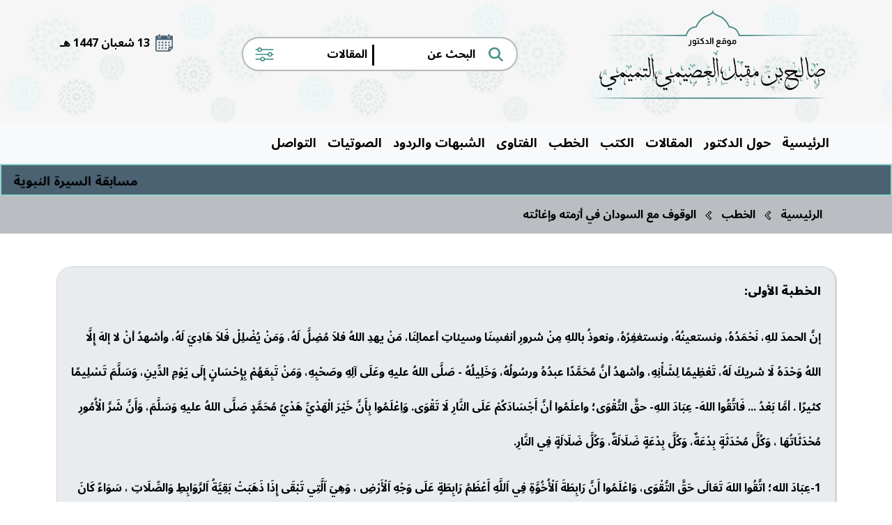

--- FILE ---
content_type: text/html; charset=UTF-8
request_url: https://alislamnaqi.com/speeches/317-%D8%A7%D9%84%D9%88%D9%82%D9%88%D9%81-%D9%85%D8%B9-%D8%A7%D9%84%D8%B3%D9%88%D8%AF%D8%A7%D9%86-%D9%81%D9%8A-%D8%A3%D8%B2%D9%85%D8%AA%D9%87-%D9%88%D8%A5%D8%BA%D8%A7%D8%AB%D8%AA%D9%87
body_size: 46986
content:
<!DOCTYPE html>
<html dir="rtl" lang="ar">

<head>
    <meta charset="UTF-8">
<meta name="viewport" content="width=device-width,initial-scale=1,maximum-scale=2,shrink-to-fit=no" />
<meta name="description" content="">

<meta property="og:url" content="https://alislamnaqi.com/speeches/317-%D8%A7%D9%84%D9%88%D9%82%D9%88%D9%81-%D9%85%D8%B9-%D8%A7%D9%84%D8%B3%D9%88%D8%AF%D8%A7%D9%86-%D9%81%D9%8A-%D8%A3%D8%B2%D9%85%D8%AA%D9%87-%D9%88%D8%A5%D8%BA%D8%A7%D8%AB%D8%AA%D9%87">
<meta property="og:type" content="article">
<meta property="og:title" content="الإسلام النقي | الوقوف مع السودان في أزمته وإغاثته(الدكتور صالح العصيمي التميمي)">
<meta property="og:description" content="">
<meta property="og:image" content="/assets/images/favicon.png?id=07aa26cd04a64d21161db6bfb1becfa5">

<meta name="twitter:card" content="summary_large_image">
<meta name="twitter:title" content="الإسلام النقي | الوقوف مع السودان في أزمته وإغاثته(الدكتور صالح العصيمي التميمي)">
<meta name="twitter:description" content="">
<meta name="twitter:image" content="/assets/images/favicon.png?id=07aa26cd04a64d21161db6bfb1becfa5">    <title> الوقوف مع السودان في أزمته وإغاثته | الإسلام النقي (الدكتور صالح العصيمي التميمي) </title>

    <link rel="stylesheet" href="https://cdnjs.cloudflare.com/ajax/libs/twitter-bootstrap/5.2.0/css/bootstrap.rtl.min.css" integrity="sha512-1AUA4XywXUvp1pikc0kOnWxNn8Bm1/svdKiCpQm7i//Ao5Dor/sWF1h1A15fj0Vi69DwrlIpL2rfPYX1YNc+5Q==" crossorigin="anonymous" referrerpolicy="no-referrer" />
    <link rel="stylesheet" href="https://fonts.googleapis.com/icon?family=Material+Icons">
    <link rel="stylesheet" href="https://cdnjs.cloudflare.com/ajax/libs/line-awesome/1.3.0/line-awesome/css/line-awesome.min.css" integrity="sha512-vebUliqxrVkBy3gucMhClmyQP9On/HAWQdKDXRaAlb/FKuTbxkjPKUyqVOxAcGwFDka79eTF+YXwfke1h3/wfg==" crossorigin="anonymous" referrerpolicy="no-referrer" />
    <link rel="stylesheet" href="https://cdnjs.cloudflare.com/ajax/libs/OwlCarousel2/2.3.4/assets/owl.carousel.min.css" integrity="sha512-tS3S5qG0BlhnQROyJXvNjeEM4UpMXHrQfTGmbQ1gKmelCxlSEBUaxhRBj/EFTzpbP4RVSrpEikbmdJobCvhE3g==" crossorigin="anonymous" referrerpolicy="no-referrer" />
    <link rel="stylesheet" href="https://cdnjs.cloudflare.com/ajax/libs/OwlCarousel2/2.3.4/assets/owl.theme.default.min.css" integrity="sha512-sMXtMNL1zRzolHYKEujM2AqCLUR9F2C4/05cdbxjjLSRvMQIciEPCQZo++nk7go3BtSuK9kfa/s+a4f4i5pLkw==" crossorigin="anonymous" referrerpolicy="no-referrer" />
    <link rel="stylesheet" href="https://fonts.googleapis.com/css2?family=Noto Sans Arabic:wght@200;300;400;500;600;700;800;900;1000&display=swap" />
    <link rel="stylesheet" href="/assets/website/vendor/needsharebutton/needsharebutton.min.css?id=5a96253b78340e76ff5d6c752fc672e2" />
    <link rel="stylesheet" href="/assets/website/css/app.css?id=c5b9c68a6923e76817c9ed39c770a572" />

    <link rel="icon" href="/assets/images/favicon.png?id=07aa26cd04a64d21161db6bfb1becfa5">
</head>

<body dir="rtl">
    <header class="main-header">
        <div class="container">
            <div class="row align-items-center">
                <div class="col-lg-4">
                    <a href="https://alislamnaqi.com">
                        <img src="/assets/website/images/16.png?id=7c877e42047480094d0779cc41d808c8" class="logo" />
                    </a>
                </div>
                <div class="col-lg-6">
                    <form class="search-container mt-4 mt-lg-0" action="https://alislamnaqi.com/search" method="POST">
                        <input type="hidden" name="_token" value="j90NkP9Bn88UN1w4H4XQri1UT2Jms0O2BhoCrxxF">                        <img src="/assets/website/images/3.png?id=e8367004e74fac854890904e015a2e54" class="icons" />
                        <input placeholder="البحث عن" name="search_query" value="">
                        <div class="divider">|</div>
                        <select name="search_type">
                            <option value="articles" >المقالات</option>
                            <option value="fatwas" >الفتاوى</option>
                            <option value="suspicions" >الشبهات والردود</option>
                            <option value="speeches" >الخطب</option>
                            <option value="videos" >الصوتيات</option>
                            <option value="books" >الكتب</option>
                            <option value="memories" >المواقف والذكريات</option>
                            <option value="meetings" >المقابلات الشخصية</option>
                        </select>
                        <img src="/assets/website/images/2.png?id=04b1c2ef03d7622ac17bbc192776e008" class="icons" />
                    </form>
                </div>
                <div class="col-lg-2 mt-4 mt-lg-0 hijri-social-column">
                    <p class="hijri-date">
                        <img src="/assets/website/images/18.png?id=5611440d9bbee7103110c9ba9b27bfd1" />
                        <span>
                            13 شعبان 1447 هـ
                        </span>
                    </p>
                    <ul class="social-ul">
                        
                        
                        
                        
                                            </ul>
                </div>
            </div>
        </div>
    </header>

    <nav id="main-nav" class="navbar navbar-expand-lg navbar-light bg-light">
        <div class="container">
            <button class="navbar-toggler mb-3" type="button" data-bs-toggle="collapse" data-bs-target="#mainNavContent" aria-controls="mainNavContent" aria-expanded="false">
                <span class="navbar-toggler-icon"></span> القائمة الرئيسية            </button>
            <div class="w-100 collapse navbar-collapse show" id="mainNavContent">
                <ul class="d-flex flex-row flex-nowrap overflow-auto text-center navbar-nav me-auto mb-2 mb-lg-0">
                    <li class="nav-item">
                        <a class="nav-link " href="https://alislamnaqi.com">الرئيسية</a>
                    </li>
                    <li class="nav-item">
                        <a class="nav-link " href="https://alislamnaqi.com/about">حول الدكتور</a>
                    </li>
                    <li class="nav-item">
                        <a class="nav-link " href="https://alislamnaqi.com/articles">المقالات</a>
                    </li>
                    <li class="nav-item">
                        <a class="nav-link " href="https://alislamnaqi.com/books">الكتب</a>
                    </li>
                    <li class="nav-item">
                        <a class="nav-link " href="https://alislamnaqi.com/speeches">الخطب</a>
                    </li>
                    <li class="nav-item">
                        <a class="nav-link " href="https://alislamnaqi.com/fatwas">الفتاوى</a>
                    </li>
                    <li class="nav-item">
                        <a class="nav-link " href="https://alislamnaqi.com/suspicions">الشبهات والردود</a>
                    </li>
                    <li class="nav-item">
                        <a class="nav-link " href="https://alislamnaqi.com/videos">الصوتيات</a>
                    </li>
                    <li class="nav-item">
                        <a class="nav-link " href="https://alislamnaqi.com/contact">التواصل</a>
                    </li>
                </ul>
            </div>
        </div>
    </nav>

    <div id="news-marquee">
                <a class="content" href="http://alislamalnaqi.com/display/136#.YxhaAHbP2Uk">مسابقة السيرة النبوية</a>
                <span class="divider">|</span>
                        <a class="content" href="https://www.youtube.com/watch?v=IIhUiT2mR8w">استمع في دقيقة وربع إلى: &quot; الشرك الأصغر&quot; للدكتور/ صالح بن مقبل العصيمي التميمي</a>
                <span class="divider">|</span>
                        <a class="content" href="https://saleh-alosaimi.uroad.app/fatwas/create">يمكنكم الأن إرسال أسئلتكم وسيجيب عليها فضيلة الشيخ الدكتور صالح العصيمي</a>
                    </div>

        <div id="breadcrumb">
        <ul>
            <li>
                <a class="active" href="https://alislamnaqi.com">الرئيسية </a>
            </li>
            <li>
                <i class="las la-chevron-left"></i>
            </li>

                        <li>
                <a class=" active" href="https://alislamnaqi.com/speeches">
                    الخطب
                </a>
            </li>

            <li>
                                <i class="las la-chevron-left"></i>
                            </li>
                        <li>
                <a class="" href=" #">
                    الوقوف مع السودان في أزمته وإغاثته
                </a>
            </li>

            <li>
                            </li>
                    </ul>
    </div>
    
<div class="container my-5">
    <div class="row">
        <div class="col-lg-12">
            <div class="content-normal">
                <p style="margin-right:0cm;text-align:justify;"><strong>الخطبة الأولى:</strong></p><p style="margin-right:0cm;">إنَّ الحمدَ للهِ، نَحْمَدُهُ، ونستعينُهُ، ونستغفِرُهُ، ونعوذُ باللهِ مِنْ شرورِ أنفسِنَا وسيئاتِ أعمالِنَا، مَنْ يهدِ اللهُ فلاَ مُضِلَّ لَهُ، وَمَنْ يُضْلِلْ فَلاَ هَادِيَ لَهُ، وأشهدُ أنْ لا إلهَ إِلَّا اللهُ وَحْدَهُ لَا شريكَ لَهُ، تَعْظِيمًا لِشَأْنِهِ، وأشهدُ أنَّ مُحَمَّدًا عبدُهُ ورسُولُهُ، وَخَلِيلُهُ - صَلَّى اللهُ عليهِ وعَلَى آلِهِ وصَحْبِهِ، وَمَنْ تَبِعَهُمْ بِإِحْسَانٍ إِلَى يَوْمِ الدِّينِ، وَسَلَّمَ تَسْلِيمًا كثيرًا . أمَّا بَعْدُ ... فَاتَّقُوا اللهَ- عِبَادَ اللهِ- حقَّ التَّقْوَى؛ واعلَمُوا أنَّ أَجْسَادَكُمْ عَلَى النَّارِ لَا تَقْوَى. وَاِعْلَمُوا بِأَنَّ خَيْرَ الْهَدْيِّ هَدْيُ مُحَمَّدٍ صَلَّى اللهُ عليهِ وَسَلَّمَ، وَأَنَّ شَرَّ الْأُمُورِ مُحْدَثَاتُهَا ، وَكُلَّ مُحْدَثَةٍ بِدْعَةٌ، وَكُلَّ بِدْعَةٍ ضَلَالَةٌ، وَكُلَّ ضَلَالَةٍ فِي النَّارِ.&nbsp;</p><p style="margin-right:0cm;">1-عِبَادَ الله؛ اتَّقُوا اللهَ تَعَالَى حَقَّ التَّقْوَى، وَاعْلَمُوا أَنَّ رَابِطَةَ اَلْأُخُوَّةِ فِي اَللَّهِ أَعْظَمُ رَابِطَةٍ عَلَى وَجْهِ اَلْأَرْضِ ، وَهِيَ اَلَّتِي تَبْقَى إِذَا ذَهَبَتْ بَقِيَّةُ اَلرَّوَابِطِ وَالصِّلَاتِ ، سَوَاءً كَانَ ذَلِكَ فِي اَلدُّنْيَا أَمْ فِي اَلْآخِرَةِ&nbsp;</p><p style="margin-right:0cm;">2-فَأَمَّا فِي اَلدُّنْيَا فَقَدْ عَاشَتْ أُمَمٌ وَدُوَلٌ وَقَوْمِيَّاتٌ اِرْتَبَطَتْ بِعُنْصُرِيَّاتٍ ضَيِّقَةٍ ، وَدُوَيْلَاتٍ مَحْدُودَةٍ ، وَقَبَائِلَ مُتَنَاحِرَةٍ ، وسُرْعَانَ مَا ذَهَبَتْ إِلَى غَيْرِ رَجْعَةٍ ، وَلَمْ يَبْقَ مِنْهَا إِلَّا ذِكْرُ اَلدِّيَارِ وَالْأَطْلَالِ ، وَبَقِيَتْ اَلْأُخُوَّةُ اَلْإِيمَانِيَّةُ مُنْذُ أَنْ خَلَقَ اَللَّهُ آدَمْ إِلَى يَوْمِنَا هَذَا وَإِلَى يَوْمِ اَلْقِيَامَةِ.&nbsp;</p><p style="margin-right:0cm;">3-وَأَمَّا فِي اَلْآخِرَةِ ؛ فَقَدْ قَالَ اَللَّهُ تَعَالَى : ﴿اَلْإِخْلَاءُ يَوْمئِذٍ بَعْضُهُمْ لِبَعْضٍ عَدُوٌّ إِلَّا اَلْمُتَّقِينَ ﴾.&nbsp;</p><p style="margin-right:0cm;">4-فَاتَّقَوْا اَللَّهَ - عِبَادَ اَللَّهِ - وَحَقِّقُوا هَذِهِ اَلْعِبَادَةَ اَلْعَظِيمَةَ ، وَهَذِهِ اَلْقِيمَةَ اَلنَّبِيلَةَ اَلَّتِي هِيَ وَاجِبٌ دِينِيٌّ ، وَطَرِيقٌ لِمَحَبَّةِ اَللَّهِ تَعَالَى .</p><p style="margin-right:0cm;">5-عباد الله: اَلْأُخُوَّةُ فِي اَلدِّينِ ؛&nbsp; هِيَ تَشْرِيعٌ رَبَّانِيٌّ ، وَمَبْدَأٌ إِسْلَامِيٌّ ، اِنْطِلَاقًا مِنْ قَوْلِهِ تَعَالَى:</p><p style="margin-right:0cm;">1- ﴿فَأَصْبَحْتُم بِنِعْمَتِهِ إِخْوَانًا﴾ ،أَيْ : أَصْبَحْتُمْ بِسَبَبِ نِعْمَةِ اَلْإِسْلَامِ إِخْوَانًا فِي اَلدِّينِ ، لِأَنَّ اَلْأُخُوَّةَ اَلْإِسْلَامِيَّةَ لَيْسَتْ تَقْلِيدًا أَعْمَى ، وَلَا عَادَةً مَوْرُوثَةً ، وَلَا تَكَتُّلاً مُرْتَبِطًا بِوَقْتٍ أَوْ ظَرْفٍ طَارِئٍ ، أَوْ حِزْباً مِنْ اَلْأَحْزَابِ اَلسِّيَاسِيَّةِ، بَلْ هِيَ عَقْدٌ لَازِمٌ ، وَرِبَاطٌ بَيْنَ أَهْلِ اَلتَّوْحِيدِ دَائِمٌ ، لَا يَنْفَسِخُ وَلَا يَسْقُطُ بِالتَّخَلِّي ، وَلَا يُنَالُ بِالتَّمَنِّيِ .&nbsp;</p><p style="margin-right:0cm;">2-يُؤَكِّدُ هَذَا قَوْلُ اَللَّهِ تَعَالَى :﴿ إِنَّمَا الْمُؤْمِنُونَ إِخْوَةٌ ﴾ .&nbsp;</p><p style="margin-right:0cm;">3-وَقَوْلُهُ:&nbsp; ﴿وَالْمُؤْمِنُونَ وَالْمُؤْمِنَاتُ بَعْضُهُمْ أَوْلِيَاءُ بَعْضٍ﴾ .</p><p style="margin-right:0cm;">4-وَالْأُخُوَّةُ فِي اَلدِّينِ مِنَّةٌ يُنْعِمُ بِهَا اَللَّهُ تَعَالَى عَلَى عِبَادِهِ اَلصَّالِحِينَ ؛ فَتَتَآلَفُ قُلُوبُهُمْ ، وَتَتَوَثَّقُ رَوَابِطُهُمْ ؛ كَحَالِ اَلْجِيل اَلْأَوَّلِ اَلْمُبَارَكِ مِنْ اَلصَّحَابَةِ - رِضْوَانُ اَللَّهِ عَلَيْهِمْ مِنَ المُهَاجِرِيْنَ وَالأَنْصَار، الَّذِيْنَ سَطَّرُوا أَعْظَمَ مَعَانِي الأُخُوَّةَ فِيْ اللهِ.</p><p style="margin-right:0cm;">5-وقَالَ تَعَالَى : ﴿ وَأَلَّفَ بَيْنَ قُلُوبِهِمْ ۚ لَوْ أَنفَقْتَ مَا فِي الْأَرْضِ جَمِيعًا مَّا أَلَّفْتَ بَيْنَ قُلُوبِهِمْ وَلَٰكِنَّ اللَّهَ أَلَّفَ بَيْنَهُمْ ۚ إِنَّهُ عَزِيزٌ حَكِيمٌ ﴾ .</p><p style="margin-right:0cm;">6-وقَالَ اللَّهُ تعالى:(وَالْمُؤْمِنُونَ وَالْمُؤْمِنَاتُ بَعْضُهُمْ أَوْلِيَاءُ بَعْضٍ يَأْمُرُونَ بِالْمَعْرُوفِ وَيَنْهَوْنَ عَنِ الْمُنْكَرِ وَيُقِيمُونَ الصَّلاةَ وَيُؤْتُونَ الزَّكَاةَ وَيُطِيعُونَ اللَّهَ وَرَسُولَهُ أُولَئِكَ سَيَرْحَمُهُمُ اللَّهُ إِنَّ اللَّهَ عَزِيزٌ حَكِيمٌ).</p><p style="margin-right:0cm;">7-وَقَالَ اللَّهُ: (وَلَيَنْصُرَنَّ اللَّهُ مَنْ يَنْصُرُهُ إِنَّ اللَّهَ لَقَوِيٌّ عَزِيزٌ * الَّذِينَ إِنْ مَكَّنَّاهُمْ فِي الْأَرْضِ أَقَامُوا الصَّلاةَ وَآتَوُا الزَّكَاةَ وَأَمَرُوا بِالْمَعْرُوفِ وَنَهَوْا عَنِ الْمُنْكَرِ وَلِلَّهِ عَاقِبَةُ الْأُمُورِ).</p><p style="margin-right:0cm;">8-وفِي الْحَدِيثِ الصَّحِيحِ قال النَّبِيِّ -صلى الله عليه وسلم-: "الرَّاحِمُونَ يَرْحَمُهُمُ الرَّحْمَنُ. ارْحَمُوا مَنْ فِي الْأَرْضِ يَرْحَمُكُمْ مَنْ فِي السَّمَاءِ، الرَّحِمُ شُجْنَةٌ مِنَ الرَّحْمَنِ فَمَنْ وَصَلَهَا وَصَلَهُ اللَّهُ وَمَنْ قَطَعَهَا قَطَعَهُ اللَّهُ".</p><p style="margin-right:0cm;">9-وَيُسْتَحَبَّ رَحْمَةُ الْفُقَرَاءِ وَالْمَسَاكِينِ وَالصَّدَقَةُ عَلَيْهِمْ، كما قَالَ صَلَّى اَللَّهُ عَلَيْهِ وَسَلَّمَ -: "مَنْ كَانَ فِي حَاجَةِ أَخِيهِ كَانَ اللَّهُ فِي حَاجَتِهِ"(مُتَّفَقٌ عَلَى صِحَّتِهِ).&nbsp;</p><p style="margin-right:0cm;">10-وَقَالَ - صَلَّى اَللَّهُ عَلَيْهِ وَسَلَّمَ -: "مَنْ نَفَّسَ عَنْ مُؤْمِنٍ كُرْبَةً مِنْ كُرَبِ الدُّنْيَا نَفَّسَ اللَّهُ عَنْهُ كُرْبَةً مِنْ كُرَبِ يَوْمِ الْقِيَامَةِ، وَمَنْ يَسَّرَ عَلَى مُعْسِرٍ يَسَّرَ اللَّهُ عَلَيْهِ فِي الدُّنْيَا وَالْآخِرَةِ، وَمَنْ سَتَرَ مُسْلِمًا سَتَرَهُ اللَّهُ فِي الدُّنْيَا وَالْآخِرَةِ، وَاللَّهُ فِي عَوْنِ الْعَبْدِ مَا كَانَ الْعَبْدُ فِي عَوْنِ أَخِيهِ"(رَوَاهُ مُسْلِمٌ في صَحِيحِهِ).</p><p style="margin-right:0cm;">11-وَقَدْ شَبَّهَ اَلرَّسُولُ&nbsp; - صَلَّى اَللَّهُ عَلَيْهِ وَآلِهِ وَسَلَّمَ - الْأُخُوَّةَ اَلْإِيمَانِيَّةَ بِالْجَسَدِ اَلْوَاحِدِ فَقَالَ :«مَثَلُ الْمُؤْمِنِينَ فِي تَوَادِّهِمْ وَتَرَاحُمِهِمْ وَتَعَاطُفِهِمْ مَثَلُ الْجَسَدِ إِذَا اشْتَكَى مِنْهُ عُضْوٌ تَدَاعَى لَهُ سَائِرُ الْجَسَدِ بِالسَّهَرِ وَالْحُمَّى » [ رَوَاهُ مُسْلِمٌ ].</p><p style="margin-right:0cm;">12-وقَالَ رَسُولُ اللَّهِ -صَلَّى اللهُ عَلَيْهِ وَآلِهِ وَسَلَّمَ-:&nbsp; فِيْ الحَدِيْثِ القُدْسِيِّ « قَالَ اللَّهُ تَعَالَى: حَقَّتْ مَحَبَّتِي لِلْمُتَحَابِّينَ فِيَّ، وَحَقَّتْ مَحَبَّتِي لِلْمُتَوَاصِلِينَ فِيَّ، وَحَقَّتْ مَحَبَّتِي لِلْمُتَزَاوِرِينَ فِيَّ، وَحَقَّتْ مَحَبَّتِي لِلْمُتَبَاذِلِينَ فِيَّ » [حَدِيْثٌ صَحِيْحٌ]</p><p style="margin-right:0cm;">13-وَمِنْ لَوَازِمِ الْأُخُوَّةِ فِي اَللَّهِ تَحْقِيقُ مَا أَرْشَدَ إِلَيْهِ رَسُولُنَا -بقوله صَلَّى اَللَّهُ عَلَيْهِ وَآلِهِ وَسَلَّمَ –الـمُؤْمِنُ لِلْمُؤْمِنِ كَالْبُنْيَانِ يَشُدُّ بَعْضُهُ بَعْضًا وَشَبَّكَ بيْنَ أَصَابِعِهِ » [ رَوَاهُ الْبُخَارِيُّ ].</p><p style="margin-right:0cm;">٦-<span style="color:black;">&nbsp;</span>عِبَادَ&nbsp;الله؛لَقَدْ&nbsp;حَلَّتْ&nbsp;فِي&nbsp;دَوْلَةِ&nbsp;السُّودَانِ&nbsp;حَفِظَهَا&nbsp;اَللَّهُ&nbsp;مِحْنَةً&nbsp;عَظِيمَةً،&nbsp;وَمُصِيبَةً&nbsp;كَبِيرَةً،&nbsp;وَقِتَالاً،&nbsp;حَتَّى&nbsp;تَنَاحَرَبَعْضهُمْ&nbsp;مَعْ&nbsp;بَعْضٍ؛وَاشْتَعَلَتْ&nbsp;الْفِتْنَةُ&nbsp;بَيْنَهُم،وَسَعَتْ&nbsp;بِلَادَنَا&nbsp;الْعَظِيمَةَ&nbsp;لِرَأْبِ&nbsp;الصَّدْعِ،&nbsp;وَتَأْلِيفِ&nbsp;الْقُلُوبِ،&nbsp;وَقَطْعِدَابِرِ&nbsp;الْفِتْنَةِ.</p><p style="margin-right:0cm;">٧-كما بَادَرَ وُلَاةُ أَمْرِنَا -حَفِظَهُمُ اللَّهُ بِحِفْظِهِ، وَهُمُ السَّبَّاقُونَ كَالْعَادَةِ لِذَلِكَ-، بِمَدِّ جِسْرٍ جَوِّيٍّ لِإِغَاثَةِ الْمُتَضَرِّرِينَ في دَوْلَةِ&nbsp;السُّودَانِ الشقيقة بَلْ وَبِفَتْحِ أَبْوَابِ الْإِغَاثَةِ، وَمَدِّ يَدِ الْعَوْنِ لِلْمُتَضَرِّرِينَ وَالْمَنْكُوبِين عَنْ طَرِيقِ قَنَاةٍ رَسْمِيَّةٍ وَمُؤَسَّسَةٍ خَيْرِيَّةٍ تَعْمَلُ تَحْتَ أَنْظَارِ الدَّوْلَةِ، وَتُوَصِّلُ الْمُسَاعَدَاتِ إِلَى مُسْتَحِقِّيهَا؛ أَلَا وَهِيَ مِنَصَّةُ "سَاهِمْ".&nbsp;</p><p style="margin-right:0cm;">فَعَلَى كُلِّ مُسْلِمٍ الْمُبَادَرَةُ بِالتَّبَرُّعِ لَهُمْ عَنْ طَرِيقِهَا، فَإِنَّ فِي ذَلِكَ خَيْرًا عَظِيمًا، وَمَنْ يَبْخَلْ فَإِنَّمَا يَبْخَلُ عَلَى نَفْسِهِ، فَكُلٌّ يَتَصَدَّقُ بِحَسَبِهِ.&nbsp;</p><p style="margin-right:0cm;">٨-وَلقد اِنْطَلَقَتْ هذه&nbsp; الحَمْلَةٌ الشَعْبِيَّةٌ المُبَارَكَةٌ لِلْوُقُوفِ مَعَ إِخْوَانِ اَلْعَقِيدَةِ وَالدِّينِ فِي بِلَادِ اَلسُّودَانِ، بِتَقْدِيمِ كافة اَلْمُسَاعَدَاتِ لَهُمْ بِكَافَةِ صُوَرِهَا المَادِيَّة وَالعَيْنِيَّةِ، وَتَخْفِيفِ مُعَانَاتِهِمْ جَرَّاءَ اَلْحُرُوبِ الدَاخِلِيَّةِ، وَالْقِتَالِ فِي بِلَادِهِمْ .</p><p style="margin-right:0cm;">٩-وَلَا شَكَّ أَنَّ مِنْ حَقِّ إِخْوَانِنَا عَلَيْنَا : اَلْوُقُوفُ مَعَهُمْ بِتَقْدِيمِ اَلْمُسَاعَدَاتِ اَلطِّبِّيَّةِ وَالْإِغَاثِيَّةِ وَالمَالِيَّةِ لَهُمْ، وَالدُّعَاءُ لَهُمْ بِالْأَمْنِ وَالِاسْتِقْرَارِ.&nbsp;</p><p style="margin-right:0cm;">١٠-وَهَذَا اَلتَّوْجِيهُ اَلْكَرِيمُ مِنْ خَادِمِ اَلْحَرَمَيْنِ اَلشَّرِيفَيْنِ ، وَوَلِيِّ عَهْدِهِ اَلْأَمِينِ – أَيَّدَهُمَا اَللَّهُ وحفظهم بحفظه – يَأْتِي اِمْتِدَادًا لِمَوَاقِفِ اَلْمَمْلَكَةِ اَلْعَرَبِيَّةِ اَلسُّعُودِيَّةِ فِي إِغَاثَةِ اَلْمَنْكُوبِينَ ، وَمَدِّ يَدِ اَلْعَوْنِ وَالْمُسَاعَدَةِ لِإِخْوَةٍ لَنَا فِي اَلدِّينِ .</p><p style="margin-right:0cm;">١١-فَاحْتَسِبُوا اَلْأَجْرَ فِي ذَلِكَ ؛ فَأَحَبُّ اَلنَّاسِ إِلَى اَللَّهِ أَنْفَعُهُمْ لِلنَّاسِ.&nbsp;</p><p style="margin-right:0cm;">١٢- وَأَحَبُّ اَلْأَعْمَالِ إِلَى اَللَّهِ عَزَّ وَجَلَّ سُرُورٌ تُدْخِلُهِ عَلَى مُسْلِمٍ ؛ تَكْشِفُ عَنْهُ كُرْبَةً ، أَوْ تَقْضِي عَنْهُ دِينًا ، أَوْ تَطْرُدُ عَنْهُ جُوعًا ؛ هَكَذَا أَرْشَدَنَا رَسُولُنَا - صَلَّى اَللَّهُ عَلَيْهِ وَآلِهِ وَسَلَّمَ&nbsp;</p><p style="margin-right:0cm;">١٣-وَقَالَ الله تَعَالَى: وَافْعَلُوا الْخَيْرَ لَعَلَّكُمْ تُفْلِحُونَ،</p><p style="margin-right:0cm;">١٤-وقال صَلَّى اَللَّهُ عَلَيْهِ وَآلِهِ وَسَلَّمَ -« الْـمُسْلِمُ أَخُو الـمُسْلِمِ، لا يَظلِمُه، ولا يُسْلِمُهُ، ومَنْ كَانَ فِي حَاجَةِ أَخِيهِ كانَ اللَّهُ فِي حَاجَتِهِ، ومَنْ فَرَّجَ عَنْ مُسلمٍ كُرْبةً فَرَّجَ اللَّهُ عَنْهُ بها كُرْبةً مِنْ كُرَبِ يَوْمِ الْقِيَامَةِ، وَمَنْ سَتَرَ مُسْلمًا سَتَرَهُ اللَّهُ يَومَ الْقِيامَةِ » [ مُتَّفَقٌ عَلَيهِ]</p><p style="margin-right:0cm;">١٥-وقال صَلَّى اَللَّهُ عَلَيْهِ وَآلِهِ وَسَلَّمَ - « مَنْ نَفَّسَ عَنْ مُؤْمِنٍ كُرْبةً منْ كُرَبِ الدُّنْيا نفَّسَ اللَّهُ عنْه كُرْبةً منْ كُرَب يومِ الْقِيامَةِ، ومَنْ يسَّرَ عَلَى مُعْسِرٍ يسَّرَ اللَّه عليْهِ في الدُّنْيَا والآخِرةِ، ومَنْ سَتَر مُسْلِمًا سَترهُ اللَّه فِي الدُّنْيا وَالآخِرَةِ، واللَّه فِي عَوْنِ العبْدِ مَا كانَ العبْدُ في عَوْن أَخيهِ »رَوَاهُ مُسْلِمٌ ]. وَالْآيَاتُ وَالْأَحَادِيثُ فِي هَذَا الْمَعْنَى كَثِيرَةٌ.&nbsp;</p><p style="margin-right:0cm;">١٦-اللَّهُمَّ ارْحَمْ ضَحَايَا تِلْكَ الفتن، وَأَنْزِلْهُمْ مَنَازِلَ الشُّهَدَاءِ؛ وَاشْفِ مَرْضَاهُمْ، وَارْحَمْ ضَعْفَهُمْ، وَالْطُفْ بِهُمْ، وَاكْسُ الْعَارِينَ مِنْهُمْ، وَالْطُفْ بِعِبَادِكَ، وَارْبِطْ عَلَى قُلُوبِهِمْ، وَاكْلَأْهُمْ بِرِعَايَتِكَ، وَاخْلُفْ عَلَيْهِمْ خَيْرًا،اللَّهُمَّ&nbsp;ارْحَمْ&nbsp;عِبَادَكَ&nbsp;فِي&nbsp;السُّودَانِ&nbsp;</p><p style="margin-right:0cm;">اللَّهُمَّ&nbsp;أَلِّفْ&nbsp;بَيْنَ&nbsp;كَلِمَتِهِمْ،&nbsp;اللَّهُمَّ&nbsp;احْقِنْ&nbsp;دِمَاءَهُمْ،اللَّهُمَّ&nbsp;أَصْلِح&nbsp;ذَاتَ بَيْنهمْ،اللَّهُمَّ&nbsp;الْطُفْ&nbsp;بِهُمْ . وَاحْفَظْنَا بِحِفْظِكَ.&nbsp;</p><p style="margin-right:0cm;">اللَّهُمَّ رُدَّنَا إِلَيْكَ رَدًّا جَمِيلًا، وَاخْتِمْ بِالصَّالِحَاتِ آجَالَنَا.</p><p style="margin-right:0cm;">أَقُولُ قَوْلِي هَذَا وَأَسْتَغْفِرُ اللهَ العَظِيمَ لِي وَلَكُمْ مِنْ كُلِّ ذَنْبٍ فَاسْتَغْفِرُوهُ.</p><p style="margin-right:0cm;">****************************</p><p style="margin-right:0cm;text-align:justify;">———— <strong>الْخُطْبَةُ الثَّانِيَةُ:—</strong>————</p><p style="margin-right:0cm;text-align:justify;">الْحَمْدُ لِلَّهِ عَلَى إِحْسَانِهِ، وَالشُّكْرُ لَهُ عَلَى عِظَمِ نِعَمِهِ وَاِمْتِنَانِهِ، وَأَشْهَدُ أَنَّ لَا إِلَهَ إِلَّا اللهُ، وَحْدَهُ لَا شريكَ لَهُ، تَعْظِيمًا لِشَأْنِهِ، وَأَشَهَدُ أَنَّ مُحَمَّدَاً عَبْدَهُ وَرَسُولُهُ، وَخَلِيلَهُ، صَلَّى اللهُ عَلَيْهِ وَعَلَى آلِهِ وَصَحْبِهِ ،وَمَنْ تَبِعَهُمْ بِإِحْسَانٍ إِلَى يَوْمِ الدِّينِ، وَسَلَّمَ تَسْلِيمَاً كَثِيرَاً . أمَّا بَعْدُ ...... فَاِتَّقُوا اللهَ - عِبَادَ اللهِ- حَقَّ التَّقْوَى، وَاِسْتَمْسِكُوا مِنَ الْإِسْلَامِ بِالْعُرْوَةِ الْوُثْقَى، وَاِعْلَمُوا أَنَّ أَجْسَادَكُمْ عَلَى النَّارِ لَا تَقْوَى.</p><p style="margin-right:0cm;text-align:justify;">عِبَادَ اَللَّهِ ؛ اِتَّقُوا اَللَّهَ حَقَّ اَلتَّقْوَى، وَاعْلَمُوا بِأَنَّ اَلْمَسْؤُولِيَّةَ اَلْمُلْقَاةُ عَلَى عَوَاتِقِنَا عَظِيمَة، مَسْؤُولِيَّة حِمَايَةِ أَبْنَائِنَا، وَفَلَذَاتِ أَكْبَادِنَا مِنَ اَلِانْحِرَافَاتِ اَلْفِكْرِيَّةِ وَالْعَقَدِيَّةِ، وَمِنَ اَلِانْحِرَافَاتِ اَلْأَخْلَاقِيَّةِ، فَعَلَى كُلٍّ مِنَّا أَنْ يَقُومَ بِمَا أَمَرَهُ اَللَّهُ أَنْ يَقُومَ بِهِ، بِحِمَايَةِ هَذِهِ اَلنَّاشِئَةِ مِنْ جَمِيعِ اَلِانْحِرَافَاتِ اَلَّتِي تُؤَثِّرُ عَلَى أُمُورِ دِينِهِمْ وَدُنْيَاهُمْ. أَوْ تَضُرُّ بِبِلَادِهِمْ، جَعَلَهُمْ رَبِّي قُرَّةَ أَعْيُنٍ لَنَا.</p><p style="margin-right:0cm;">اللَّهُمَّ احْفَظْنَا بِحِفْظِكَ، وَوَفِّقْ وَلِيَّ أَمْرِنَا، وَوَلِيَّ عَهْدِهِ لِمَا تُحِبُّ وَتَرْضَى؛ وَاحْفَظْ لِبِلَادِنَا الْأَمْنَ وَالْأَمَانَ، وَالسَّلَامَةَ وَالْإِسْلَامَ، وَانْصُرِ الْمُجَاهِدِينَ عَلَى حُدُودِ بِلَادِنَا؛ وَانْشُرِ الرُّعْبَ فِي قُلُوبِ أَعْدَائِنَا،اللَّهُمَّ إِنَّا نَسْأَلُكَ مِنْ خَيْرِ مَا سَأَلَكَ مِنْهُ عَبْدُكَ وَنَبِيُّكَ مُحَمَّدٌ صَلَّى اللَّهُ عَلَيْهِ وَسَلَّمَ ، وَنَعُوذُ بِكَ مِنْ شَرِّ مَا اسْتَعَاذَ مِنْهُ عَبْدُكَ وَنَبِيُّكَ مُحَمَّدٌ صَلَّى اللَّهُ عَلَيْهِ وَسَلَّمَ،&nbsp;&nbsp;</p><p style="margin-right:0cm;">اللَّهُمَّ إِنَّكَ عَفُوٌّ تُحِبُّ الْعَفْوَ فَاعْفُ عَنَّا،</p><p style="margin-right:0cm;">اللَّهُمَّ إِنِّا نَسْأَلُكَ الْعَافِيَةَ فِي الدُّنْيَا وَالآخِرَةِ&nbsp;</p><p style="margin-right:0cm;">اللَّهُمَّ امْدُدْ عَلَيْنَا سِتْرَكَ فِي الدُّنْيَا وَالآخِرَةِ،اللَّهُمَّ أَصْلِحْ لَنَا النِّيَّةَ وَالذُرِّيَّةَ وَالْأَزْوَاجَ وَالْأَوْلَادَ،اللَّهُمَّ اجْعَلْنَا هُدَاةً مَهْدِيِّينَ، رَبَّنَا آتِنَا فِي الدُّنْيَا حَسَنَةً وَفِي الْآخِرَةِ حَسَنَةً، وَقِنَا عَذَابَ النَّارِ. سُبْحَانَ رَبِّكَ رَبِّ الْعِزَّةِ عَمَّا يَصِفُونَ، وَسَلَامٌ عَلَى الْـمُرْسَلِينَ، وَالْحَمْدُ لِلهِ رَبِّ الْعَالَمِينَ. وَقُومُوا إِلَى صَلَاتِكمْ يَرْحَـمـْكُمُ اللهُ.</p><p style="margin-right:0cm;">&nbsp;</p><p style="margin-right:0cm;">&nbsp;</p><p style="margin-right:0cm;">&nbsp;</p><p style="margin-right:0cm;">&nbsp;</p><p style="margin-right:0cm;text-align:justify;">&nbsp;</p><p style="margin-right:0cm;text-align:justify;">&nbsp;</p><p style="margin-right:0cm;">&nbsp;</p><p style="margin-right:0cm;">&nbsp;</p><p style="margin-right:0cm;">&nbsp;</p>
            </div>
        </div>
    </div>
</div>

<script>window.jsConfig = window.jsConfig || {};jsConfig.locale = {"global":{"alislamalnaqi":"\u0627\u0644\u0625\u0633\u0644\u0627\u0645 \u0627\u0644\u0646\u0642\u064a","add":"\u0625\u0636\u0627\u0641\u0629","show":"\u0639\u0631\u0636","login":"\u062a\u0633\u062c\u064a\u0644 \u0627\u0644\u062f\u062e\u0648\u0644","click_to_choose":"\u0627\u0646\u0642\u0631 \u0644\u0644\u0627\u062e\u062a\u064a\u0627\u0631","edit":"\u062a\u0639\u062f\u064a\u0644","delete":"\u062d\u0630\u0641","options":"\u0627\u0644\u062e\u064a\u0627\u0631\u0627\u062a","save":"\u062d\u0641\u0638","yes":"\u0646\u0639\u0645","no":"\u0644\u0627","logout":"\u062a\u0633\u062c\u064a\u0644 \u0627\u0644\u062e\u0631\u0648\u062c","previewX":"\u0645\u0639\u0627\u064a\u0646\u0629 :X","all":"\u0627\u0644\u0643\u0644","not_exists":"\u063a\u064a\u0631 \u0645\u0648\u062c\u0648\u062f","are_you_sure":"\u0647\u0644 \u0623\u0646\u062a \u0645\u062a\u0623\u0643\u062f ?","all_rights_reserved":"\u062c\u0645\u064a\u0639 \u062d\u0642\u0648\u0642 \u0627\u0644\u0646\u0634\u0631 \u0645\u062d\u0641\u0648\u0638\u0629 \u0644\u0645\u0648\u0642\u0639 \u0627\u0644\u062f\u0643\u062a\u0648\u0631 \u0635\u0627\u0644\u062d \u0628\u0646 \u0645\u0642\u0628\u0644 \u0627\u0644\u062a\u0645\u064a\u0645\u064a","arabic":"\u0627\u0644\u0639\u0631\u0628\u064a\u0629","english":"\u0627\u0644\u0625\u0646\u0643\u0644\u064a\u0632\u064a\u0629","forgot_password":"\u0646\u0633\u064a\u062a \u0643\u0644\u0645\u0629 \u0627\u0644\u0645\u0631\u0648\u0631","send_reset_password_link":"\u0625\u0631\u0633\u0627\u0644 \u0631\u0627\u0628\u0637 \u0627\u0633\u062a\u0639\u0627\u062f\u0629 \u0643\u0644\u0645\u0629 \u0627\u0644\u0645\u0631\u0648\u0631","reset_password":"\u0627\u0633\u062a\u0639\u0627\u062f\u0629 \u0643\u0644\u0645\u0629 \u0627\u0644\u0645\u0631\u0648\u0631","homepage":"\u0627\u0644\u0631\u0626\u064a\u0633\u064a\u0629","admins":"\u0627\u0644\u0645\u0633\u062a\u062e\u062f\u0645\u064a\u0646","profile":"\u0627\u0644\u0635\u0641\u062d\u0629 \u0627\u0644\u0634\u062e\u0635\u064a\u0629","admins_management":"\u0625\u062f\u0627\u0631\u0629 \u0627\u0644\u0645\u0633\u062a\u062e\u062f\u0645\u064a\u0646","roles":"\u0627\u0644\u0623\u062f\u0648\u0627\u0631","has_all_permissions":"\u064a\u0645\u062a\u0644\u0643 \u0643\u0644 \u0627\u0644\u0635\u0644\u0627\u062d\u064a\u0627\u062a","hijri_code":"\u0647\u0640","searching_for":"\u0627\u0644\u0628\u062d\u062b \u0639\u0646","sliders":"\u0627\u0644\u0625\u0639\u0644\u0627\u0646\u0627\u062a","news":"\u0627\u0644\u0623\u062e\u0628\u0627\u0631","contacts":"\u062a\u0648\u0627\u0635\u0644 \u0645\u0639\u0646\u0627","contact":"\u0627\u0644\u062a\u0648\u0627\u0635\u0644","content":"\u0627\u0644\u0645\u062d\u062a\u0648\u0649","genreal_informations":"\u0627\u0644\u0645\u0639\u0644\u0648\u0645\u0627\u062a \u0627\u0644\u0639\u0627\u0645\u0629","books":"\u0627\u0644\u0643\u062a\u0628","book_types":{"book":"\u0643\u062a\u0627\u0628","research":"\u0628\u062d\u062b","recommended_research":"\u0628\u062d\u062b \u0645\u0648\u0635\u0649 \u0628\u0647","title":"\u0646\u0648\u0639 \u0627\u0644\u0643\u062a\u0627\u0628"},"articles":"\u0627\u0644\u0645\u0642\u0627\u0644\u0627\u062a","categories":"\u0627\u0644\u062a\u0635\u0646\u064a\u0641\u0627\u062a","speeches":"\u0627\u0644\u062e\u0637\u0628","videos":"\u0627\u0644\u0635\u0648\u062a\u064a\u0627\u062a","about_sheikh":"\u062d\u0648\u0644 \u0627\u0644\u062f\u0643\u062a\u0648\u0631","about":"\u062d\u0648\u0644 \u0627\u0644\u0645\u0648\u0642\u0639","meetings":"\u0627\u0644\u0645\u0642\u0627\u0628\u0644\u0627\u062a \u0627\u0644\u0634\u062e\u0635\u064a\u0629","memories":"\u0627\u0644\u0645\u0648\u0627\u0642\u0641 \u0648\u0627\u0644\u0630\u0643\u0631\u064a\u0627\u062a","broadcast_message":"\u0646\u0634\u0631 \u0631\u0633\u0627\u0644\u0629","newsletters":"\u0627\u0644\u0642\u0627\u0626\u0645\u0629 \u0627\u0644\u0628\u0631\u064a\u062f\u064a\u0629","send":"\u0625\u0631\u0633\u0627\u0644","sheikh_saleh_alosaimi":"\u0627\u0644\u062f\u0643\u062a\u0648\u0631 \u0635\u0627\u0644\u062d \u0627\u0644\u0639\u0635\u064a\u0645\u064a","fatwas":"\u0627\u0644\u0641\u062a\u0627\u0648\u0649","suspicions":"\u0627\u0644\u0634\u0628\u0647\u0627\u062a \u0648\u0627\u0644\u0631\u062f\u0648\u062f","latest_articles":"\u0623\u062d\u062f\u062b \u0627\u0644\u0645\u0642\u0627\u0644\u0627\u062a","latest_suspicions":"\u0623\u062d\u062f\u062b \u0627\u0644\u0634\u0628\u0647\u0627\u062a \u0648\u0627\u0644\u0631\u062f\u0648\u062f","latest_speeches":"\u0623\u062d\u062f\u062b \u0627\u0644\u062e\u0637\u0628","latest_books":"\u0623\u062d\u062f\u062b \u0627\u0644\u0643\u062a\u0628","subject_name":"\u0627\u0633\u0645 \u0627\u0644\u0645\u0627\u062f\u0629","date_of_publication":"\u062a\u0627\u0631\u064a\u062e \u0627\u0644\u0646\u0634\u0631","views":"\u0627\u0644\u0645\u0634\u0627\u0647\u062f\u0627\u062a","most_visited":"\u0627\u0644\u0623\u0643\u062b\u0631 \u0632\u064a\u0627\u0631\u0629\u064b","most_downloaded":"\u0627\u0644\u0623\u0643\u062b\u0631 \u062a\u062d\u0645\u064a\u0644\u0627\u064b","contact_with_Sheikh":"\u062a\u0648\u0627\u0635\u0644 \u0645\u0639 \u0627\u0644\u062f\u0643\u062a\u0648\u0631","subscribe_newsletter":"\u0627\u0644\u0627\u0634\u062a\u0631\u0627\u0643 \u0641\u064a \u0627\u0644\u0642\u0627\u0626\u0645\u0629 \u0627\u0644\u0628\u0631\u064a\u062f\u064a\u0629","subscribe":"\u0627\u0634\u062a\u0631\u0627\u0643","subscribe_to_the_Sheikh_mailing_list_to_receive_the_Sheikh_new_items":"\u0627\u0634\u062a\u0631\u0643 \u0628\u0627\u0644\u0642\u0627\u0626\u0645\u0629 \u0627\u0644\u0628\u0631\u064a\u062f\u064a\u0629 \u0644\u0644\u062f\u0643\u062a\u0648\u0631 \u0644\u064a\u0635\u0644\u0643 \u062c\u062f\u064a\u062f \u0627\u0644\u062f\u0643\u062a\u0648\u0631 \u0635\u0627\u0644\u062d \u0627\u0644\u0639\u0635\u064a\u0645\u064a \u0645\u0646 \u0627\u0644\u0645\u062d\u0627\u0636\u0631\u0627\u062a \u0648\u0627\u0644\u062f\u0631\u0648\u0633 \u0648\u0627\u0644\u0645\u0648\u0627\u0639\u064a\u062f","resume":"\u0627\u0644\u0633\u064a\u0631\u0629 \u0627\u0644\u0630\u0627\u062a\u064a\u0629","read_more":"\u0642\u0631\u0627\u0621\u0629 \u0627\u0644\u0645\u0632\u064a\u062f","read_less":"\u0642\u0631\u0627\u0621\u0629 \u0623\u0642\u0644","share":"\u0645\u0634\u0627\u0631\u0643\u0629","researches":"\u0623\u0628\u062d\u0627\u062b","recommended_researches":"\u0623\u0628\u062d\u0627\u062b \u0645\u0648\u0635\u0649 \u0628\u0647\u0627","download":"\u062a\u062d\u0645\u064a\u0644","browse":"\u062a\u0635\u0641\u062d","send_your_question_to_sheikh":"\u0642\u0645 \u0628\u0625\u0631\u0633\u0627\u0644 \u0633\u0624\u0627\u0644\u0643 \u0645\u0646 \u062e\u0644\u0627\u0644 \u062a\u0639\u0628\u0626\u0629 \u0627\u0644\u0646\u0645\u0648\u0630\u062c \u0628\u0627\u0644\u0623\u0633\u0641\u0644 \u060c \u0648\u0633\u064a\u062c\u064a\u0628 \u0639\u0644\u064a\u0647 \u0627\u0644\u062f\u0643\u062a\u0648\u0631 \u0635\u0627\u0644\u062d \u0627\u0644\u0639\u0635\u064a\u0645\u064a \u0641\u064a \u0623\u0642\u0631\u0628 \u0648\u0642\u062a \u0628\u0625\u0630\u0646 \u0627\u0644\u0644\u0647:","send_your_suspicion_to_sheikh":"\u0642\u0645 \u0628\u0625\u0631\u0633\u0627\u0644 \u0634\u0628\u0647\u062a\u0643 \u0645\u0646 \u062e\u0644\u0627\u0644 \u062a\u0639\u0628\u0626\u0629 \u0627\u0644\u0646\u0645\u0648\u0630\u062c \u0628\u0627\u0644\u0623\u0633\u0641\u0644 \u060c \u0648\u0633\u064a\u062c\u064a\u0628 \u0639\u0644\u064a\u0647 \u0627\u0644\u062f\u0643\u062a\u0648\u0631 \u0635\u0627\u0644\u062d \u0627\u0644\u0639\u0635\u064a\u0645\u064a \u0641\u064a \u0623\u0642\u0631\u0628 \u0648\u0642\u062a \u0628\u0625\u0630\u0646 \u0627\u0644\u0644\u0647:","send_your_fatwa_to_sheikh":"\u0642\u0645 \u0628\u0625\u0631\u0633\u0627\u0644 \u0627\u0644\u0641\u062a\u0648\u0649 \u0627\u0644\u062e\u0627\u0635\u0629 \u0628\u0643 \u0645\u0646 \u062e\u0644\u0627\u0644 \u062a\u0639\u0628\u0626\u0629 \u0627\u0644\u0646\u0645\u0648\u0630\u062c \u0628\u0627\u0644\u0623\u0633\u0641\u0644 \u060c \u0648\u0633\u064a\u062c\u064a\u0628 \u0639\u0644\u064a\u0647 \u0627\u0644\u062f\u0643\u062a\u0648\u0631 \u0635\u0627\u0644\u062d \u0627\u0644\u0639\u0635\u064a\u0645\u064a \u0641\u064a \u0623\u0642\u0631\u0628 \u0648\u0642\u062a \u0628\u0625\u0630\u0646 \u0627\u0644\u0644\u0647:","send_email":"\u0625\u0631\u0633\u0627\u0644 \u0631\u0633\u0627\u0644\u0629 \u0628\u0631\u064a\u062f \u0625\u0644\u0643\u062a\u0631\u0648\u0646\u064a","make_call":"\u0625\u062c\u0631\u0627\u0621 \u0627\u062a\u0635\u0627\u0644","send_suspicion":"\u0625\u0631\u0633\u0627\u0644 \u0634\u0628\u0647\u0629","send_fatwa":"\u0625\u0631\u0633\u0627\u0644 \u0641\u062a\u0648\u0649","show_suspicion":"\u0645\u0634\u0627\u0647\u062f\u0629 \u0627\u0644\u0634\u0628\u0647\u0629","show_fatwa":"\u0645\u0634\u0627\u0647\u062f\u0629 \u0627\u0644\u0641\u062a\u0648\u0649","suspicion_answered":"\u062a\u0645\u062a \u0627\u0644\u0625\u062c\u0627\u064a\u0629 \u0639\u0644\u0649 \u0627\u0644\u0634\u0628\u0647\u0629","fatwa_answered":"\u062a\u0645\u062a \u0627\u0644\u0625\u062c\u0627\u064a\u0629 \u0639\u0644\u0649 \u0627\u0644\u0641\u062a\u0648\u0649","next":"\u0627\u0644\u062a\u0627\u0644\u064a","previous":"\u0627\u0644\u0633\u0627\u0628\u0642","category":"\u0627\u0644\u062a\u0635\u0646\u064a\u0641","not_answered":"\u0644\u0645 \u064a\u062a\u0645 \u0627\u0644\u0625\u062c\u0627\u0628\u0629 \u0639\u0646\u0647","answered":"\u062a\u0645\u062a \u0627\u0644\u0625\u062c\u0627\u0628\u0629 \u0639\u0646\u0647","items_count_chart":"\u0627\u0644\u0631\u0633\u0645 \u0627\u0644\u0628\u064a\u0627\u0646\u064a \u0644\u0639\u062f\u062f \u0639\u0646\u0627\u0635\u0631 \u0627\u0644\u0645\u0648\u0642\u0639","books_count":"\u0639\u062f\u062f \u0627\u0644\u0643\u062a\u0628","researches_count":"\u0639\u062f\u062f \u0627\u0644\u0623\u0628\u062d\u0627\u062b","recommended_researches_count":"\u0639\u062f\u062f \u0627\u0644\u0623\u0628\u062d\u0627\u062b \u0627\u0644\u0645\u0648\u0635\u0649 \u0628\u0647\u0627","total":"\u0627\u0644\u0645\u062c\u0645\u0648\u0639","website_links":"\u0627\u0644\u0642\u0627\u0626\u0645\u0629 \u0627\u0644\u0631\u0626\u064a\u0633\u064a\u0629"}};</script><footer id="main-footer">
    <div class="container">
        <div class="row align-items-center">
            <div class="col-lg-4">
                <form action="https://alislamnaqi.com/newsletter" method="POST">
                    <input type="hidden" name="_token" value="j90NkP9Bn88UN1w4H4XQri1UT2Jms0O2BhoCrxxF">                    <h5>
                        <img src="/assets/website/images/14.png?id=399507aa942ace94224b1ae58f034934" /> الاشتراك في القائمة البريدية                    </h5>
                    <p>
                        اشترك بالقائمة البريدية للدكتور ليصلك جديد الدكتور صالح العصيمي من المحاضرات والدروس والمواعيد                    </p>
                    
                    <input class="form-control" name="email" type="email" />
                    <div class="btn-container">
                        <button type="submit">اشتراك</button>
                    </div>
                </form>

            </div>

            <div class="col-lg-3 offset-lg-5 mt-5 mt-lg-0">
                <img src="/assets/website/images/saleh gragiate-02.png?id=e14270a662b24241bf46ca1bfa460741" width="100%" />
                <ul class="social-ul">
                    
                    
                    
                    
                                    </ul>
            </div>
        </div>
    </div>

</footer>

<div id="sub-footer">
    جميع حقوق النشر محفوظة لموقع الدكتور صالح بن مقبل التميمي</div>

<script src="https://cdnjs.cloudflare.com/ajax/libs/jquery/3.6.1/jquery.min.js" integrity="sha512-aVKKRRi/Q/YV+4mjoKBsE4x3H+BkegoM/em46NNlCqNTmUYADjBbeNefNxYV7giUp0VxICtqdrbqU7iVaeZNXA==" crossorigin="anonymous" referrerpolicy="no-referrer"></script>
<script src="https://cdnjs.cloudflare.com/ajax/libs/twitter-bootstrap/5.2.0/js/bootstrap.bundle.min.js" integrity="sha512-9GacT4119eY3AcosfWtHMsT5JyZudrexyEVzTBWV3viP/YfB9e2pEy3N7WXL3SV6ASXpTU0vzzSxsbfsuUH4sQ==" crossorigin="anonymous" referrerpolicy="no-referrer"></script>
<script src="https://cdnjs.cloudflare.com/ajax/libs/jQuery.Marquee/1.6.0/jquery.marquee.min.js" integrity="sha512-JHJv/L48s1Hod24iSI0u9bcF/JlUi+YaxliKdbasnw/U1Lp9xxWkaZ3O5OuQPMkVwOVXeFkF4n4176ouA6Py3A==" crossorigin="anonymous" referrerpolicy="no-referrer"></script>
<script src="https://cdnjs.cloudflare.com/ajax/libs/OwlCarousel2/2.3.4/owl.carousel.min.js" integrity="sha512-bPs7Ae6pVvhOSiIcyUClR7/q2OAsRiovw4vAkX+zJbw3ShAeeqezq50RIIcIURq7Oa20rW2n2q+fyXBNcU9lrw==" crossorigin="anonymous" referrerpolicy="no-referrer"></script>
<script src="https://cdnjs.cloudflare.com/ajax/libs/jquery.nicescroll/3.7.6/jquery.nicescroll.min.js" integrity="sha512-zMfrMAZYAlNClPKjN+JMuslK/B6sPM09BGvrWlW+cymmPmsUT1xJF3P4kxI3lOh9zypakSgWaTpY6vDJY/3Dig==" crossorigin="anonymous" referrerpolicy="no-referrer"></script>
<script src="/assets/website/vendor/needsharebutton/needsharebutton.min.js?id=f2dcbd329db28a6b9b1f4a1ee31a8f3f"></script>
<script src="/assets/website/js/app.js?id=b78fcbbb23b72f610f949c48645cc5d1">
</script>


</body>

</html>

--- FILE ---
content_type: text/css
request_url: https://alislamnaqi.com/assets/website/css/app.css?id=c5b9c68a6923e76817c9ed39c770a572
body_size: 11994
content:
*{color:#000000 !important; font-weight:700;}body{background-color:#fff;font-family:Noto Sans Arabic} li.nav-item{min-width: 150px !important;} p{line-height:50px;}*{direction:rtl}header.main-header{background:url(../images/9.png);background-size:contain;padding-bottom:30px;padding-top:10px}header.main-header .logo{width:100%}header.main-header .hijri-date{align-items:center;display:flex}header.main-header .hijri-date span{color:#4b6272;font-size:16px}header.main-header .hijri-date img{-webkit-margin-end:8px;margin-inline-end:8px;width:25px}header.main-header .social-ul{-webkit-padding-start:0;display:flex;font-family:arial;list-style:none;padding-inline-start:0}header.main-header .social-ul li a{-webkit-margin-end:10px;background-color:#448581;border-radius:7px;color:#fff;font-size:20px;margin-inline-end:10px;padding:3px 4px}header.main-header .search-container{align-items:center;background:#fff;border:2px solid #6c757d80;border-radius:50px;display:grid;grid-template-columns:10% 40% 5% 35% 10%;margin:0 75px;padding:0 12px}header.main-header .search-container input{-webkit-padding-start:10px;border:none;color:#448581;font-size:16px;padding-inline-start:10px}header.main-header .search-container input:focus{border:none;outline:none}header.main-header .search-container input::-moz-placeholder{color:#000000 !important}header.main-header .search-container input::placeholder{color:#000000 !important}header.main-header .search-container select{-webkit-appearance:none;-moz-appearance:none;appearance:none;background-color:#fff;border:none;color:#448581;cursor:pointer;font-size:16px;text-align:center}header.main-header .search-container select:focus{border:none;outline:none}header.main-header .search-container .divider{color:#4b6272;font-size:30px;text-align:center}header.main-header .search-container .icons{width:100%}#main-nav .navbar-nav{justify-content:flex-start;width:100%}#main-nav .navbar-nav .nav-link{color:#448581;font-size:18px;font-weight:700}#main-nav .navbar-nav .nav-link.active{color:#3bb496}#news-marquee{background:#4b6272;border:2px solid #92d5cc;color:#fff;direction:ltr;overflow:hidden;width:100%}#news-marquee .content{color:#fff;font-size:18px;margin:0 20px;text-decoration:none}#news-marquee .divider{color:#ffffff !important;font-size:28px;font-weight:700}#main-footer{background-image:url(../images/13.png);background-size:cover;color:#fff;margin-top:50px;padding-bottom:50px;padding-top:100px}#main-footer h5{font-weight:700}#main-footer h5 img{-webkit-margin-end:15px;margin-inline-end:15px;width:50px}#main-footer p{font-size:16px}#main-footer input{border-radius:20px}#main-footer .btn-container{text-align:center}#main-footer .btn-container button{background:#92d5cc;border:none;border-radius:20px;color:#4b6272;font-weight:700;margin-top:10px;padding:8px;width:45%}#main-footer .social-ul{-webkit-padding-start:0;display:flex;font-family:arial;justify-content:center;list-style:none;margin-top:20px;padding-inline-start:0}#main-footer .social-ul li a{-webkit-margin-end:10px;background-color:#fff;border-radius:7px;color:#448581;font-size:25px;margin-inline-end:10px;padding:5px 6px}#sub-footer{color:#4b6272;font-size:18px;font-weight:700;padding:20px;text-align:center;width:100%}.section-heading{color:#fff;font-weight:700;margin-bottom:0}.section-heading.medium-bg{-webkit-padding-start:30px;background-image:url(../images/19.png);background-position:100%;background-repeat:no-repeat;background-size:contain;font-size:18px;padding:10px;padding-inline-start:30px}#breadcrumb ul{background-color:#6c757d78;display:flex;font-size:16px;list-style:none;padding:15px 100px}#breadcrumb ul li{-webkit-margin-end:10px;margin-inline-end:10px}#breadcrumb ul li .la-chevron-left{position:relative;top:2px}#breadcrumb ul li a{color:#4b6272;text-decoration:none}.active>.page-link,.page-link.active{background-color:#448581!important;border-color:#448581!important;color:#fff!important}.page-link{background-color:#fff!important;border-color:#448581!important;color:#448581!important}.form-control{direction:rtl!important}.side-nav{-webkit-padding-start:0;box-shadow:1px 1px 0 2px #d5d5d5;list-style:none;max-height:350px;padding-inline-start:0}.side-nav li{cursor:pointer;font-size:20px;padding:15px 0;text-align:center;width:100%}.side-nav li,.side-nav li a{background-color:#fff;color:#4b6272}.side-nav li a{text-decoration:none}.side-nav li.active,.side-nav li.active a{background-color:#448581;color:#fff}.contact-sheikh{align-items:center;background:url(../images/9.png);background-size:contain;border:3px solid #d5d5d5;border-radius:20px;display:flex;height:200px;justify-content:center;position:relative;width:100%}.contact-sheikh img{inset-inline-start:20px;position:absolute;top:10px;width:60px}.contact-sheikh button{background-color:#448581;border:none;border-radius:25px;font-weight:700;padding:10px 35px}.contact-sheikh button a{color:#fff;text-decoration:none}.table-content{background-color:#e9ecef;box-shadow:1px 1px 0 2px #d5d5d5;padding:10px 20px}.table-content .table{margin-bottom:0}.table-content .table th{border-bottom:1px solid #4b6272;color:#3bb496;font-size:18px;font-weight:400}.table-content .table td{border-bottom:none;vertical-align:middle}.table-content .table td.name a{color:#4b6272;text-decoration:none}.table-content .table td.category{color:#4b6272}.table-content .table td.date,.table-content .table td.share,.table-content .table td.views{color:#448581;text-align:center}.table-content .table td.share{display:flex;justify-content:center}.table-content .table td.share .need-share-button_button{background:none;border:none;font-size:35px;padding:0}.nav-tabs{background-color:#448581;border:none;border-radius:20px;box-shadow:-2px 3px 0 0 #448581;margin-bottom:20px;width:100%}.nav-tabs a{color:#fff;font-weight:700;padding:7px 25px;text-align:center;text-decoration:none;width:33.33333333%}.nav-tabs a:not(.active){background-color:#d5d5d5;color:#6c757d}.nav-tabs a:first-of-type{border-end-start-radius:20px;border-start-start-radius:20px}.nav-tabs a:last-of-type{border-end-end-radius:20px;border-start-end-radius:20px}.content-list .content{background-color:#e9ecef;border-radius:20px;border-start-start-radius:0;box-shadow:1px 1px 0 2px #d5d5d5;padding:15px 15px 30px}.content-list .content .item{border-bottom:1px solid #4b6272;margin:0;padding-bottom:7px;padding-top:15px;width:100%}.content-list .content .item .link{color:#4b6272;font-size:17px;text-decoration:none}.content-list .content .item .link .las{font-size:20px;position:relative}.content-list .content .item .link .las.la-book-open{-webkit-margin-end:10px;margin-inline-end:10px;top:4px}.content-list .content .item .link .las.la-chevron-left{-webkit-margin-start:10px;margin-inline-start:10px;top:3px}.content-normal{background-color:#e9ecef;border-radius:20px;box-shadow:1px 1px 0 2px #d5d5d5;padding:10px 20px}.content-normal:first-of-type{border-start-start-radius:0}.content-normal .question{color:#448581;font-size:18px}.content-normal .answer{font-size:18px}.form .content-normal h3{color:#448581;font-size:18px;font-weight:700;line-height:2}.form .content-normal button{background:#448581;color:#fff;width:100%}.form .content-normal .phone-email{-webkit-padding-start:0;list-style:none;padding-inline-start:0}.form .content-normal .phone-email li{margin-top:10px}.form .content-normal .phone-email li a{color:#448581;font-size:18px;text-decoration:none}.form .content-normal .phone-email li a i{-webkit-margin-start:5px;font-size:25px;margin-inline-start:5px;vertical-align:bottom}.form .content-normal .social-ul{-webkit-padding-start:0;display:flex;font-family:arial;justify-content:center;list-style:none;padding-inline-start:0}.form .content-normal .social-ul li a{-webkit-margin-end:10px;background-color:#448581;border-radius:7px;color:#fff;font-size:25px;margin-inline-end:10px;padding:3px 4px}#homepage .advertisements .item{align-items:center;background-image:url(../images/4.png);background-size:cover;background-repeat: no-repeat;display:flex;min-height:300px;justify-content:center;text-decoration:none}#homepage .advertisements .item h3{color:#d5d5d5;font-weight:700}#homepage .advertisements .owl-dots{bottom:10px;position:absolute;width:100%}#homepage .advertisements .owl-dots .owl-dot span{background-color:#d5d5d5;height:4px;margin:5px;width:32px}#homepage .advertisements .owl-dots .owl-dot span:hover,#homepage .advertisements .owl-dots .owl-dot.active span{background-color:#448581}#homepage .content-normal{line-height:2}#homepage .table-content{border-radius:20px}#homepage .table-content .table tbody tr td{padding-top:22px}#homepage .latest-books .owl-carousel{border-radius:20px;border-start-start-radius:0;padding:35px 40px}#homepage .sounds iframe{height:300px;margin-top:25px;width:100%}#homepage .twitter .row:nth-of-type(2){background:url(../images/9.png);background-size:contain;border-radius:20px;border-start-start-radius:0;padding:25px 10px}#homepage .twitter .twitter-logo-column{align-items:center;display:flex;position:relative}#homepage .twitter .twitter-logo-column img{-webkit-margin-end:10px;margin-inline-end:10px;width:100%}#homepage .twitter .twitter-logo-column:after{background:#448581;content:"";display:inline-block;height:125px;inset-inline-end:-1px;position:absolute;width:3.5px}#homepage .twitter .tweet{background-color:#fff;height:100%;padding:30px 20px 50px;position:relative}#homepage .twitter .tweet .date{color:#1da1f2}#homepage .twitter .tweet .body{line-height:1.8;text-align:justify}#homepage .twitter .tweet .actions{bottom:10px;display:flex;list-style:none;margin:0;padding:0;position:absolute}#homepage .twitter .tweet .actions li{-webkit-margin-end:15px;margin-inline-end:15px}#homepage .twitter .tweet .actions li a{color:#6c757d;font-size:25px}#about .content-normal{line-height:2}#about .content-normal .title{color:#448581;font-size:16px}#about .content-normal .summary,#about .content-normal .text{color:#4b6272;display:none;font-size:16px}#about .content-normal .summary.active,#about .content-normal .text.active{display:block}#about .content-normal .read-more{color:#448581;font-size:16px}#videos .videos-content{margin-bottom:25px}#videos .videos-content>div{margin:0;padding:15px 5px 30px;width:100%}#videos .videos-content>div iframe{height:250px;width:100%}#videos .videos-content>div .video-detail{-webkit-padding-start:0;display:flex;flex-direction:column;height:100%;justify-content:center;list-style:none;padding-inline-start:0}#videos .videos-content>div .video-detail li{background-color:#4b6272;color:#fff;margin:5px 0;padding:10px;width:100%}#books .books-content>.row{align-items:center;justify-content:space-evenly;padding:15px 5px}#books .books-content>.row img{width:100%}#books .books-content>.row .book-detail{-webkit-padding-start:0;display:flex;flex-direction:column;height:100%;justify-content:center;list-style:none;padding-inline-start:0}#books .books-content>.row .book-detail li{background-color:#4b6272;color:#fff;margin:5px 0;padding:10px;width:100%}#books .books-content>.row .book-detail li span{font-weight:700}#books .books-content>.row .book-detail li:last-of-type{padding:5px 10px}#books .books-content>.row .book-detail li:last-of-type a{-webkit-margin-end:20px;color:#fff;font-family:arial;font-size:25px;margin-inline-end:20px;text-decoration:none}.need-share-button_dropdown-bottom-right{top:0!important}@media (min-width: 768px) {li.nav-item{min-width:auto !important;}}@media (max-width:768px){header.main-header{padding-bottom:0}header.main-header .search-container{margin:0}header.main-header .hijri-social-column{align-items:center;display:flex;flex-direction:column}.nav-tabs a{border-radius:0!important;width:100%}.table-content{overflow-x:auto;overflow-y:hidden;white-space:nowrap}#homepage .sounds iframe{height:300px}#homepage .twitter .twitter-logo-column:after{width:0}#breadcrumb ul{padding:15px}#books .books-content>.row{text-align:center}#books .books-content>.row img{width:50%}#main-footer{margin-top:0}}


--- FILE ---
content_type: text/javascript
request_url: https://alislamnaqi.com/assets/website/js/app.js?id=b78fcbbb23b72f610f949c48645cc5d1
body_size: 1337
content:
(()=>{$("#news-marquee").marquee({direction:"right",duration:("number"==typeof window.innerWidth?window.innerWidth:document.documentElement&&(document.documentElement.clientWidth||document.documentElement.clientHeight)?document.documentElement.clientWidth:document.body&&(document.body.clientWidth||document.body.clientHeight)?document.body.clientWidth:0)<900?7500:15e3}),$(".advertisements .desktop").owlCarousel({autoplay:!0,loop:!0,rtl:!0,items:1,dots:!0}),$(".advertisements .mobile").owlCarousel({autoplay:!0,loop:!0,rtl:!0,items:1,dots:!1}),$(".latest-books .owl-carousel").owlCarousel({autoplay:!0,rtl:!0,items:3,dots:!1,margin:30}),$("#about .read-more").click((function(e){e.preventDefault(),$(this).parent().find(".summary").hasClass("active")?$(this).text(jsConfig.locale.global.read_less+" ..."):$(this).text(jsConfig.locale.global.read_more+" ..."),$(this).parent().find(".summary,.text").toggleClass("active")}));for(var e=document.querySelectorAll(".share"),t=0;t<e.length;++t)new needShareDropdown(e[t],{buttonText:'<i class="las la-share-alt-square"></i>',networks:"Mailto,Twitter,Facebook,Linkedin",position:"bottomRight"});[].slice.call(document.querySelectorAll('[data-bs-toggle="tooltip"]')).map((function(e){return new bootstrap.Tooltip(e)}));$(".side-nav").niceScroll({cursorborder:"0",cursorcolor:"#448581"})})();